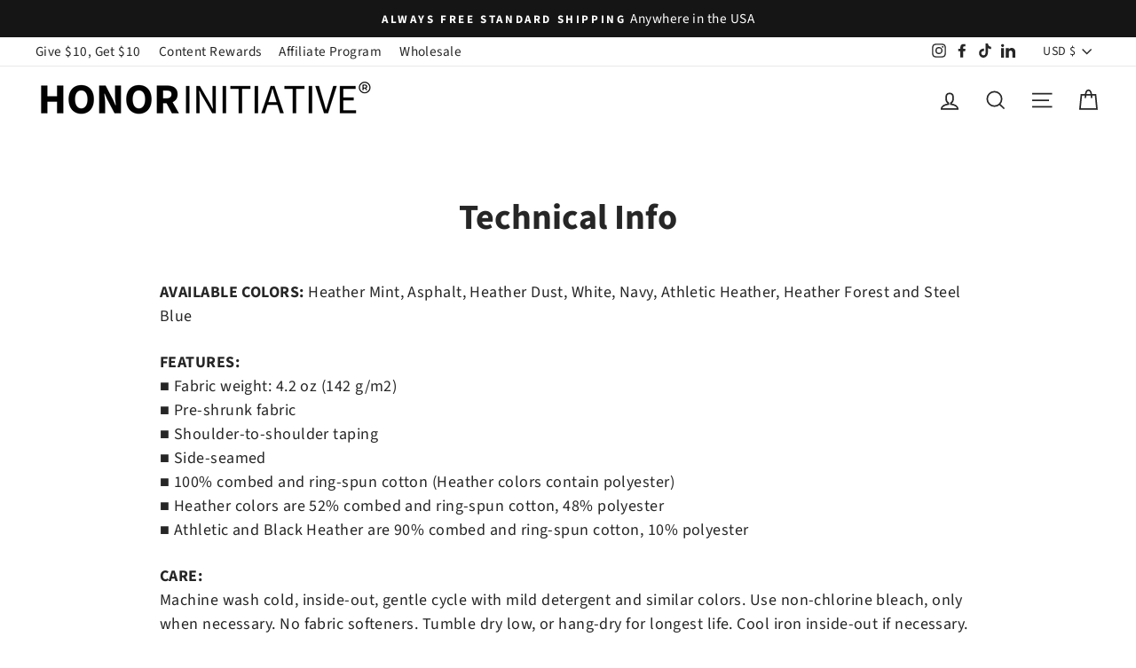

--- FILE ---
content_type: text/javascript
request_url: https://honorinitiative.com/cdn/shop/t/21/assets/custom.js?v=24653991885810503991747585368
body_size: -430
content:
$(document).ready(function(){function scrollToTop(e){let rcContOffset=$(".product-single__meta").offset().top-100;$("body, html").animate({scrollTop:rcContOffset+"px"})}$("#scrollAddToCart").click(function(e){$(".th_subscription_spg_plan").is(":visible")?scrollToTop(e):$("button.add-to-cart").trigger("click")}),$("#backTo").click(function(e){scrollToTop(e)}),$(window).on("scroll",function(){var scrollbackBtn=$("#scrollAddToCart"),mobile=$(window).width()<768;if(scrollbackBtn.length){var b=$("body"),addbtn=$(".add-to-cart"),offset=addbtn.offset().top,scrolledDist,scrolledDist=$(window).scrollTop();scrolledDist>offset&&mobile?$(".pdp-scroll-header").removeClass("hi-fade-out").addClass("hi-fade-in"):$(".pdp-scroll-header").removeClass("hi-fade-in").addClass("hi-fade-out")}})}),document.addEventListener("DOMContentLoaded",function(){var el=document.getElementById("shippingDate");if(el){var d=new Date;d.setDate(d.getDate()+5);var options={weekday:"long",month:"long",day:"numeric"};el.textContent=d.toLocaleDateString("en-US",options)}});
//# sourceMappingURL=/cdn/shop/t/21/assets/custom.js.map?v=24653991885810503991747585368


--- FILE ---
content_type: text/javascript
request_url: https://honorinitiative.com/cdn/shop/t/21/assets/candyrack-config.js?v=23612268075343757041641504547
body_size: -629
content:
CANDYRACK_DOCUMENT_LISTENER = true;

CANDYRACK_CUSTOM_BUTTON_SELECTORS = [".PCPreviewbutton"];

--- FILE ---
content_type: text/javascript
request_url: https://honorinitiative.com/cdn/shop/t/21/assets/bundler_cart.js?v=160121794598323563291699956669
body_size: -84
content:
document.addEventListener("DOMContentLoaded",function(){console.log("Cart init");function isQualified(cart){return!1;for(var items,otherItems,qualify,i;i<cart.items.length;i++){var val=cart.items[i];val.properties&&val.properties._hmcollection&&(qualify=!0,window.hmCart.config={_hmcollection:val.properties._hmcollection},window.hmCart.discountItems.push({variant_id:val.variant_id,quantity:val.quantity}))}}function setCart(){theme.cart.getCart().then(function(res){window.hmCart.cart=res})}var apiURL="https://honorthebeard-givecode-5.wl.r.appspot.com/api/create-order";function submitCart(uri,data){fetch(uri,{method:"POST",headers:{"Content-Type":"application/json"},body:JSON.stringify(data)}).then(response=>response.json()).then(data2=>{data2.success?setTimeout(function(){window.location.href=data2.url},1e3):(console.log(data2),alert(data2.message))})}document.addEventListener("cart:updated",setCart),document.addEventListener("ajaxProduct:added",setCart);const cartPage=document.querySelector("#CartPageForm"),mobileCartPage=document.querySelector("#CartDrawerForm");cartPage?cartPage.addEventListener("submit",function(e){isQualified(window.hmCart.cart)&&(e.preventDefault(),submitCart(apiURL,window.hmCart))}):mobileCartPage&&mobileCartPage.addEventListener("submit",function(e){isQualified(window.hmCart.cart)&&(e.preventDefault(),submitCart(apiURL,window.hmCart))})});
//# sourceMappingURL=/cdn/shop/t/21/assets/bundler_cart.js.map?v=160121794598323563291699956669
